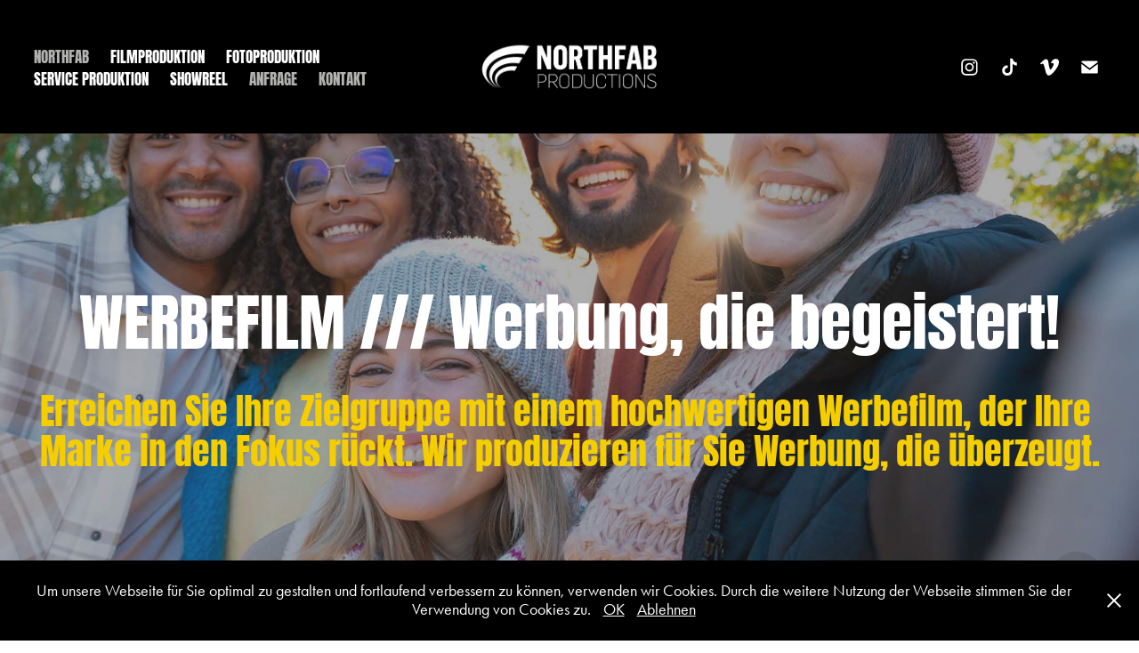

--- FILE ---
content_type: text/html; charset=utf-8
request_url: https://northfab.de/werbefilm
body_size: 10522
content:
<!DOCTYPE HTML>
<html lang="en-US">
<head>
  <meta charset="UTF-8" />
  <meta name="viewport" content="width=device-width, initial-scale=1" />
      <meta name="keywords"  content="werbefilm,werbevideo,commercial,markenfilm,branding,filmproduktion,videoproduktion" />
      <meta name="description"  content="Verwandeln Sie Ihre Botschaft in bewegte Bilder und ziehen Sie Ihre Kunden in den Bann. Unsere Imagefilme sind einzigartig und individuell auf Ihre Marke abgestimmt." />
      <meta name="twitter:card"  content="summary_large_image" />
      <meta name="twitter:site"  content="@AdobePortfolio" />
      <meta  property="og:title" content="NORTHFAB Productions | Werbefilm- &amp; Fotoproduktion in Berlin - \ WERBEFILM" />
      <meta  property="og:description" content="Verwandeln Sie Ihre Botschaft in bewegte Bilder und ziehen Sie Ihre Kunden in den Bann. Unsere Imagefilme sind einzigartig und individuell auf Ihre Marke abgestimmt." />
      <meta  property="og:image" content="https://cdn.myportfolio.com/6c9c5159-ed5c-4f1c-a28b-70835c7a31e6/58f842cc-4b61-46c0-892c-4f0a64f291cd_rwc_0x0x1916x1080x1916.jpg?h=f3b78a8b14ea4e8cdc25b46d0b78bb78" />
        <link rel="icon" href="https://cdn.myportfolio.com/6c9c5159-ed5c-4f1c-a28b-70835c7a31e6/d89bc0fb-ae67-42eb-bcc4-46cc84d84a25_carw_1x1x32.jpg?h=a0c99546831698fd33c124abec2cb84e" />
        <link rel="apple-touch-icon" href="https://cdn.myportfolio.com/6c9c5159-ed5c-4f1c-a28b-70835c7a31e6/b9b5e815-cfe2-4665-b6f7-d8c0e5c39ef0_carw_1x1x180.jpg?h=0fd77ab280de091fe1e698e98ce98ca3" />
      <link rel="stylesheet" href="/dist/css/main.css" type="text/css" />
      <link rel="stylesheet" href="https://cdn.myportfolio.com/6c9c5159-ed5c-4f1c-a28b-70835c7a31e6/a10fd7e2cf04648d25b08bff5fa6cc0a1766486931.css?h=9752c454a530e254d417235b16966312" type="text/css" />
    <link rel="canonical" href="https://northfab.de/werbefilm" />
      <title>NORTHFAB Productions | Werbefilm- &amp; Fotoproduktion in Berlin - \ WERBEFILM</title>
    <script type="text/javascript" src="//use.typekit.net/ik/[base64].js?cb=35f77bfb8b50944859ea3d3804e7194e7a3173fb" async onload="
    try {
      window.Typekit.load();
    } catch (e) {
      console.warn('Typekit not loaded.');
    }
    "></script>
</head>
  <body class="transition-enabled">  <div class='page-background-video page-background-video-with-panel'>
  </div>
  <div class="js-responsive-nav">
    <div class="responsive-nav has-social">
      <div class="close-responsive-click-area js-close-responsive-nav">
        <div class="close-responsive-button"></div>
      </div>
          <nav class="nav-container" data-hover-hint="nav" data-hover-hint-placement="bottom-start">
      <div class="page-title">
        <a href="/filmproduktion-berlin" >NORTHFAB</a>
      </div>
                <div class="gallery-title"><a href="/filmproduktion" >FILMPRODUKTION</a></div>
                <div class="gallery-title"><a href="/fotoproduktion-berlin" >FOTOPRODUKTION</a></div>
                <div class="gallery-title"><a href="/serviceproduktion" >SERVICE PRODUKTION</a></div>
                <div class="gallery-title"><a href="/showreel" >SHOWREEL</a></div>
      <div class="page-title">
        <a href="/anfrage" >ANFRAGE</a>
      </div>
      <div class="page-title">
        <a href="/kontakt" >KONTAKT</a>
      </div>
          </nav>
        <div class="social pf-nav-social" data-context="theme.nav" data-hover-hint="navSocialIcons" data-hover-hint-placement="bottom-start">
          <ul>
                  <li>
                    <a href="http://www.instagram.com/northfab" target="_blank">
                      <svg version="1.1" id="Layer_1" xmlns="http://www.w3.org/2000/svg" xmlns:xlink="http://www.w3.org/1999/xlink" viewBox="0 0 30 24" style="enable-background:new 0 0 30 24;" xml:space="preserve" class="icon">
                      <g>
                        <path d="M15,5.4c2.1,0,2.4,0,3.2,0c0.8,0,1.2,0.2,1.5,0.3c0.4,0.1,0.6,0.3,0.9,0.6c0.3,0.3,0.5,0.5,0.6,0.9
                          c0.1,0.3,0.2,0.7,0.3,1.5c0,0.8,0,1.1,0,3.2s0,2.4,0,3.2c0,0.8-0.2,1.2-0.3,1.5c-0.1,0.4-0.3,0.6-0.6,0.9c-0.3,0.3-0.5,0.5-0.9,0.6
                          c-0.3,0.1-0.7,0.2-1.5,0.3c-0.8,0-1.1,0-3.2,0s-2.4,0-3.2,0c-0.8,0-1.2-0.2-1.5-0.3c-0.4-0.1-0.6-0.3-0.9-0.6
                          c-0.3-0.3-0.5-0.5-0.6-0.9c-0.1-0.3-0.2-0.7-0.3-1.5c0-0.8,0-1.1,0-3.2s0-2.4,0-3.2c0-0.8,0.2-1.2,0.3-1.5c0.1-0.4,0.3-0.6,0.6-0.9
                          c0.3-0.3,0.5-0.5,0.9-0.6c0.3-0.1,0.7-0.2,1.5-0.3C12.6,5.4,12.9,5.4,15,5.4 M15,4c-2.2,0-2.4,0-3.3,0c-0.9,0-1.4,0.2-1.9,0.4
                          c-0.5,0.2-1,0.5-1.4,0.9C7.9,5.8,7.6,6.2,7.4,6.8C7.2,7.3,7.1,7.9,7,8.7C7,9.6,7,9.8,7,12s0,2.4,0,3.3c0,0.9,0.2,1.4,0.4,1.9
                          c0.2,0.5,0.5,1,0.9,1.4c0.4,0.4,0.9,0.7,1.4,0.9c0.5,0.2,1.1,0.3,1.9,0.4c0.9,0,1.1,0,3.3,0s2.4,0,3.3,0c0.9,0,1.4-0.2,1.9-0.4
                          c0.5-0.2,1-0.5,1.4-0.9c0.4-0.4,0.7-0.9,0.9-1.4c0.2-0.5,0.3-1.1,0.4-1.9c0-0.9,0-1.1,0-3.3s0-2.4,0-3.3c0-0.9-0.2-1.4-0.4-1.9
                          c-0.2-0.5-0.5-1-0.9-1.4c-0.4-0.4-0.9-0.7-1.4-0.9c-0.5-0.2-1.1-0.3-1.9-0.4C17.4,4,17.2,4,15,4L15,4L15,4z"/>
                        <path d="M15,7.9c-2.3,0-4.1,1.8-4.1,4.1s1.8,4.1,4.1,4.1s4.1-1.8,4.1-4.1S17.3,7.9,15,7.9L15,7.9z M15,14.7c-1.5,0-2.7-1.2-2.7-2.7
                          c0-1.5,1.2-2.7,2.7-2.7s2.7,1.2,2.7,2.7C17.7,13.5,16.5,14.7,15,14.7L15,14.7z"/>
                        <path d="M20.2,7.7c0,0.5-0.4,1-1,1s-1-0.4-1-1s0.4-1,1-1S20.2,7.2,20.2,7.7L20.2,7.7z"/>
                      </g>
                      </svg>
                    </a>
                  </li>
                  <li>
                    <a href="https://www.tiktok.com/@northfab" target="_blank">
                      <svg version="1.1" xmlns="http://www.w3.org/2000/svg" xmlns:xlink="http://www.w3.org/1999/xlink" x="0px" y="0px"
                      	 viewBox="0 0 30 24" style="enable-background:new 0 0 30 24;" xml:space="preserve" class="icon">
                      <path d="M22,10.4c-0.1,0-0.3,0-0.4,0c-1.5,0-2.9-0.7-3.7-2v6.8c0,2.8-2.2,5-5,5s-5-2.2-5-5s2.2-5,5-5l0,0c0.1,0,0.2,0,0.3,0v2.5
                      	c-0.1,0-0.2,0-0.3,0c-1.4,0-2.5,1.1-2.5,2.5c0,1.4,1.1,2.5,2.5,2.5c1.4,0,2.7-1.1,2.7-2.5l0-11.5H18c0.2,2.1,1.9,3.8,4,3.9L22,10.4"
                      	/>
                      </svg>
                    </a>
                  </li>
                  <li>
                    <a href="https://vimeo.com/northfab" target="_blank">
                      <svg xmlns="http://www.w3.org/2000/svg" xmlns:xlink="http://www.w3.org/1999/xlink" version="1.1" id="Layer_1" viewBox="0 0 30 24" xml:space="preserve" class="icon"><path d="M23.99 7.7c-0.08 1.8-1.3 4.27-3.67 7.4c-2.45 3.27-4.52 4.9-6.21 4.9c-1.05 0-1.94-0.99-2.66-2.99 c-0.48-1.82-0.97-3.65-1.45-5.48C9.46 9.6 8.9 8.6 8.3 8.55c-0.13 0-0.61 0.29-1.41 0.87L6 8.3C6.89 7.5 7.8 6.7 8.6 5.9 c1.18-1.05 2.07-1.61 2.67-1.66c1.4-0.14 2.3 0.8 2.6 2.95c0.35 2.3 0.6 3.7 0.7 4.24c0.4 1.9 0.8 2.8 1.3 2.8 c0.38 0 0.94-0.61 1.7-1.84c0.75-1.22 1.16-2.16 1.21-2.79c0.11-1.06-0.3-1.59-1.21-1.59c-0.43 0-0.88 0.1-1.33 0.3 c0.88-2.98 2.58-4.43 5.07-4.34C23.23 4.1 24.1 5.3 24 7.7z"/></svg>
                    </a>
                  </li>
                  <li>
                    <a href="mailto:hello@northfab.com">
                      <svg version="1.1" id="Layer_1" xmlns="http://www.w3.org/2000/svg" xmlns:xlink="http://www.w3.org/1999/xlink" x="0px" y="0px" viewBox="0 0 30 24" style="enable-background:new 0 0 30 24;" xml:space="preserve" class="icon">
                        <g>
                          <path d="M15,13L7.1,7.1c0-0.5,0.4-1,1-1h13.8c0.5,0,1,0.4,1,1L15,13z M15,14.8l7.9-5.9v8.1c0,0.5-0.4,1-1,1H8.1c-0.5,0-1-0.4-1-1 V8.8L15,14.8z"/>
                        </g>
                      </svg>
                    </a>
                  </li>
          </ul>
        </div>
    </div>
  </div>
    <header class="site-header js-site-header  js-fixed-nav" data-context="theme.nav" data-hover-hint="nav" data-hover-hint-placement="top-start">
        <nav class="nav-container" data-hover-hint="nav" data-hover-hint-placement="bottom-start">
      <div class="page-title">
        <a href="/filmproduktion-berlin" >NORTHFAB</a>
      </div>
                <div class="gallery-title"><a href="/filmproduktion" >FILMPRODUKTION</a></div>
                <div class="gallery-title"><a href="/fotoproduktion-berlin" >FOTOPRODUKTION</a></div>
                <div class="gallery-title"><a href="/serviceproduktion" >SERVICE PRODUKTION</a></div>
                <div class="gallery-title"><a href="/showreel" >SHOWREEL</a></div>
      <div class="page-title">
        <a href="/anfrage" >ANFRAGE</a>
      </div>
      <div class="page-title">
        <a href="/kontakt" >KONTAKT</a>
      </div>
        </nav>
        <div class="logo-wrap" data-context="theme.logo.header" data-hover-hint="logo" data-hover-hint-placement="bottom-start">
          <div class="logo e2e-site-logo-text logo-image  ">
    <a href="/filmproduktion-berlin" class="image-normal image-link">
      <img src="https://cdn.myportfolio.com/6c9c5159-ed5c-4f1c-a28b-70835c7a31e6/bcd004d8-a9ea-4586-a03f-834b259bff23_rwc_7x0x469x120x4096.jpg?h=ae844fba347dac8000735ec99578e628" alt="NORTHFAB Productions">
    </a>
          </div>
        </div>
        <div class="social pf-nav-social" data-context="theme.nav" data-hover-hint="navSocialIcons" data-hover-hint-placement="bottom-start">
          <ul>
                  <li>
                    <a href="http://www.instagram.com/northfab" target="_blank">
                      <svg version="1.1" id="Layer_1" xmlns="http://www.w3.org/2000/svg" xmlns:xlink="http://www.w3.org/1999/xlink" viewBox="0 0 30 24" style="enable-background:new 0 0 30 24;" xml:space="preserve" class="icon">
                      <g>
                        <path d="M15,5.4c2.1,0,2.4,0,3.2,0c0.8,0,1.2,0.2,1.5,0.3c0.4,0.1,0.6,0.3,0.9,0.6c0.3,0.3,0.5,0.5,0.6,0.9
                          c0.1,0.3,0.2,0.7,0.3,1.5c0,0.8,0,1.1,0,3.2s0,2.4,0,3.2c0,0.8-0.2,1.2-0.3,1.5c-0.1,0.4-0.3,0.6-0.6,0.9c-0.3,0.3-0.5,0.5-0.9,0.6
                          c-0.3,0.1-0.7,0.2-1.5,0.3c-0.8,0-1.1,0-3.2,0s-2.4,0-3.2,0c-0.8,0-1.2-0.2-1.5-0.3c-0.4-0.1-0.6-0.3-0.9-0.6
                          c-0.3-0.3-0.5-0.5-0.6-0.9c-0.1-0.3-0.2-0.7-0.3-1.5c0-0.8,0-1.1,0-3.2s0-2.4,0-3.2c0-0.8,0.2-1.2,0.3-1.5c0.1-0.4,0.3-0.6,0.6-0.9
                          c0.3-0.3,0.5-0.5,0.9-0.6c0.3-0.1,0.7-0.2,1.5-0.3C12.6,5.4,12.9,5.4,15,5.4 M15,4c-2.2,0-2.4,0-3.3,0c-0.9,0-1.4,0.2-1.9,0.4
                          c-0.5,0.2-1,0.5-1.4,0.9C7.9,5.8,7.6,6.2,7.4,6.8C7.2,7.3,7.1,7.9,7,8.7C7,9.6,7,9.8,7,12s0,2.4,0,3.3c0,0.9,0.2,1.4,0.4,1.9
                          c0.2,0.5,0.5,1,0.9,1.4c0.4,0.4,0.9,0.7,1.4,0.9c0.5,0.2,1.1,0.3,1.9,0.4c0.9,0,1.1,0,3.3,0s2.4,0,3.3,0c0.9,0,1.4-0.2,1.9-0.4
                          c0.5-0.2,1-0.5,1.4-0.9c0.4-0.4,0.7-0.9,0.9-1.4c0.2-0.5,0.3-1.1,0.4-1.9c0-0.9,0-1.1,0-3.3s0-2.4,0-3.3c0-0.9-0.2-1.4-0.4-1.9
                          c-0.2-0.5-0.5-1-0.9-1.4c-0.4-0.4-0.9-0.7-1.4-0.9c-0.5-0.2-1.1-0.3-1.9-0.4C17.4,4,17.2,4,15,4L15,4L15,4z"/>
                        <path d="M15,7.9c-2.3,0-4.1,1.8-4.1,4.1s1.8,4.1,4.1,4.1s4.1-1.8,4.1-4.1S17.3,7.9,15,7.9L15,7.9z M15,14.7c-1.5,0-2.7-1.2-2.7-2.7
                          c0-1.5,1.2-2.7,2.7-2.7s2.7,1.2,2.7,2.7C17.7,13.5,16.5,14.7,15,14.7L15,14.7z"/>
                        <path d="M20.2,7.7c0,0.5-0.4,1-1,1s-1-0.4-1-1s0.4-1,1-1S20.2,7.2,20.2,7.7L20.2,7.7z"/>
                      </g>
                      </svg>
                    </a>
                  </li>
                  <li>
                    <a href="https://www.tiktok.com/@northfab" target="_blank">
                      <svg version="1.1" xmlns="http://www.w3.org/2000/svg" xmlns:xlink="http://www.w3.org/1999/xlink" x="0px" y="0px"
                      	 viewBox="0 0 30 24" style="enable-background:new 0 0 30 24;" xml:space="preserve" class="icon">
                      <path d="M22,10.4c-0.1,0-0.3,0-0.4,0c-1.5,0-2.9-0.7-3.7-2v6.8c0,2.8-2.2,5-5,5s-5-2.2-5-5s2.2-5,5-5l0,0c0.1,0,0.2,0,0.3,0v2.5
                      	c-0.1,0-0.2,0-0.3,0c-1.4,0-2.5,1.1-2.5,2.5c0,1.4,1.1,2.5,2.5,2.5c1.4,0,2.7-1.1,2.7-2.5l0-11.5H18c0.2,2.1,1.9,3.8,4,3.9L22,10.4"
                      	/>
                      </svg>
                    </a>
                  </li>
                  <li>
                    <a href="https://vimeo.com/northfab" target="_blank">
                      <svg xmlns="http://www.w3.org/2000/svg" xmlns:xlink="http://www.w3.org/1999/xlink" version="1.1" id="Layer_1" viewBox="0 0 30 24" xml:space="preserve" class="icon"><path d="M23.99 7.7c-0.08 1.8-1.3 4.27-3.67 7.4c-2.45 3.27-4.52 4.9-6.21 4.9c-1.05 0-1.94-0.99-2.66-2.99 c-0.48-1.82-0.97-3.65-1.45-5.48C9.46 9.6 8.9 8.6 8.3 8.55c-0.13 0-0.61 0.29-1.41 0.87L6 8.3C6.89 7.5 7.8 6.7 8.6 5.9 c1.18-1.05 2.07-1.61 2.67-1.66c1.4-0.14 2.3 0.8 2.6 2.95c0.35 2.3 0.6 3.7 0.7 4.24c0.4 1.9 0.8 2.8 1.3 2.8 c0.38 0 0.94-0.61 1.7-1.84c0.75-1.22 1.16-2.16 1.21-2.79c0.11-1.06-0.3-1.59-1.21-1.59c-0.43 0-0.88 0.1-1.33 0.3 c0.88-2.98 2.58-4.43 5.07-4.34C23.23 4.1 24.1 5.3 24 7.7z"/></svg>
                    </a>
                  </li>
                  <li>
                    <a href="mailto:hello@northfab.com">
                      <svg version="1.1" id="Layer_1" xmlns="http://www.w3.org/2000/svg" xmlns:xlink="http://www.w3.org/1999/xlink" x="0px" y="0px" viewBox="0 0 30 24" style="enable-background:new 0 0 30 24;" xml:space="preserve" class="icon">
                        <g>
                          <path d="M15,13L7.1,7.1c0-0.5,0.4-1,1-1h13.8c0.5,0,1,0.4,1,1L15,13z M15,14.8l7.9-5.9v8.1c0,0.5-0.4,1-1,1H8.1c-0.5,0-1-0.4-1-1 V8.8L15,14.8z"/>
                        </g>
                      </svg>
                    </a>
                  </li>
          </ul>
        </div>
        <div class="hamburger-click-area js-hamburger">
          <div class="hamburger">
            <i></i>
            <i></i>
            <i></i>
          </div>
        </div>
    </header>
    <div class="header-placeholder"></div>
        <div class="masthead js-masthead-fixed" data-context="page.masthead" data-hover-hint="mastheadOptions" data-hover-hint-placement="top-start">
          <div class="masthead-contents">
            <div class="masthead-text js-masthead-text">
              <div data-context="page.masthead" data-hover-hint="mastheadTitle"><h1 decorator="inlineTextEditable" contenteditable="false" class="js-inline-text-editable preserve-whitespace main-text rich-text module-text" data-text-keypath="customizations.masthead.title.text" value="WERBEFILM /// Werbung, die begeistert!">WERBEFILM /// Werbung, die begeistert!</h1></div>
              <div data-context="page.masthead" data-hover-hint="mastheadText"><p decorator="inlineTextEditable" contenteditable="false" class="js-inline-text-editable preserve-whitespace main-text rich-text module-text" data-text-keypath="page.masthead.text.text" value="Erreichen Sie Ihre Zielgruppe mit einem hochwertigen Werbefilm, der Ihre Marke in den Fokus rückt. Wir produzieren für Sie Werbung, die überzeugt.">Erreichen Sie Ihre Zielgruppe mit einem hochwertigen Werbefilm, der Ihre Marke in den Fokus rückt. Wir produzieren für Sie Werbung, die überzeugt.</p></div>
              <div class="masthead-buttons">
                
              </div>
                <div class="masthead-arrow-container js-masthead-arrow" data-context="page.masthead" data-hover-hint="scrollDownArrow">
                  <div class="masthead-arrow"></div>
                </div>
            </div>
          </div>
        </div>
        <div class="masthead-placeholder"></div>
  <div class="site-wrap cfix js-site-wrap">
    <div class="site-container">
      <div class="site-content e2e-site-content">
        <main>
  <div class="page-container" data-context="page.page.container" data-hover-hint="pageContainer">
    <section class="page standard-modules">
        <header class="page-header content" data-context="pages" data-identity="id:p6596ad2440e162528af58e69313f31a5f4552b649a1f9aae515f8" data-hover-hint="pageHeader" data-hover-hint-id="p6596ad2440e162528af58e69313f31a5f4552b649a1f9aae515f8">
            <h1 class="title preserve-whitespace e2e-site-logo-text">\ WERBEFILM</h1>
            <p class="description">Verwandeln Sie Ihre Botschaft in bewegte Bilder und ziehen Sie Ihre Kunden in den Bann. Unsere Imagefilme sind einzigartig und individuell auf Ihre Marke abgestimmt.</p>
        </header>
      <div class="page-content js-page-content" data-context="pages" data-identity="id:p6596ad2440e162528af58e69313f31a5f4552b649a1f9aae515f8">
        <div id="project-canvas" class="js-project-modules modules content">
          <div id="project-modules">
              
              
              
              
              
              
              
              
              
              <div class="project-module module tree project-module-tree js-js-project-module e2e-site-project-module-tree" >
  <div class="tree-wrapper valign-top">
      <div class="tree-child-wrapper" style="flex: 1">
        
        
        
        
        
        <div class="project-module module text project-module-text align- js-project-module e2e-site-project-module-text" style="padding-top: px;
padding-bottom: px;
  width: 90%;
">
  <div class="rich-text js-text-editable module-text"><div><div style="text-align:left;"><div style="text-align:left;">Ihr Produkt oder Ihre Dienstleistung verdient eine Werbung, die begeistert und im Gedächtnis bleibt. Wir produzieren für Sie Werbefilme.</div><div style="text-align:left;">Werbefilme sind ein wichtiges Instrument im Marketing-Mix Ihres Unternehmens. Sie dienen dazu, die Zielgruppe auf eine emotionale Art und Weise anzusprechen und somit das Interesse an einem Produkt oder einer Dienstleistung zu wecken. Im Gegensatz zu anderen Filmgenres steht bei Werbefilmen nicht nur die Story im Vordergrund, sondern genauso das beworbene Produkt oder die beworbene Dienstleistung selbst.</div><div style="text-align:left;">Ein guter Werbefilm sollte kurz und prägnant sein, um die Aufmerksamkeit Ihrer Zielgruppe zu halten. Dabei ist es wichtig, die Kernbotschaft des Unternehmens oder des beworbenen Produkts auf den Punkt zu bringen und einen bleibenden Eindruck zu hinterlassen. Der Einsatz von visuellen Effekten und einer ansprechenden Musikuntermalung kann dazu beitragen, den Werbefilm noch eindrucksvoller zu gestalten.</div></div></div></div>
</div>

        
        
        
      </div>
      <div class="tree-child-wrapper" style="flex: 1">
        
        
        
        
        
        <div class="project-module module text project-module-text align- js-project-module e2e-site-project-module-text" style="padding-top: px;
padding-bottom: px;
  width: 90%;
">
  <div class="rich-text js-text-editable module-text"><div style="text-align:left;"><div style="text-align:left;">Bei der Produktion Ihres Werbefilms ist es wichtig, sich intensiv mit der Zielgruppe auseinanderzusetzen und diese genau zu kennen. Nur so kann sichergestellt werden, dass die Botschaft des Werbefilms auch wirklich bei der Zielgruppe ankommt. Auch die Wahl der Darsteller und der Drehorte ist von großer Bedeutung, um die gewünschte Atmosphäre zu schaffen.</div><div style="text-align:left;">Ein weiterer wichtiger Faktor bei der Produktion von Werbefilmen ist die Einhaltung von rechtlichen Vorgaben. Es müssen beispielsweise alle Genehmigungen für die Drehorte und die Darsteller eingeholt werden. Auch der Einsatz von Marken und Musik muss rechtlich abgesichert sein.</div><div style="text-align:left;">Ein professionell produzierter Werbefilm kann dazu beitragen, das Image Ihres Unternehmens zu verbessern und die Bekanntheit von Produkten oder Dienstleistungen zu steigern. Daher sollte die Produktion eines Werbefilms sorgfältig geplant und umgesetzt werden, um ein bestmögliches Ergebnis zu erzielen</div></div></div>
</div>

        
        
        
      </div>
  </div>
</div>

          </div>
        </div>
      </div>
    </section>
          <section class="other-projects" data-context="page.page.other_pages" data-hover-hint="otherPages">
            <div class="title-wrapper">
              <div class="title-container">
                  <h3 class="other-projects-title preserve-whitespace">Das könnte Sie auch interessieren:</h3>
              </div>
            </div>
            <div class="project-covers">
                  <a class="project-cover js-project-cover-touch hold-space" href="/social-media-content" data-context="pages" data-identity="id:p6596afac7d67e52cb537a5a2de767dedb4a844dbe3d0f7909a75b">
                    <div class="cover-content-container">
                      <div class="cover-image-wrap">
                        <div class="cover-image">
                            <div class="cover cover-normal">

            <img
              class="cover__img js-lazy"
              src="https://cdn.myportfolio.com/6c9c5159-ed5c-4f1c-a28b-70835c7a31e6/88eace9c-13f1-4292-9c81-1f7e08979cd8_rwc_0x0x1916x1080x32.jpg?h=70738f1bb161170a2b4cb72c48a6180f"
              data-src="https://cdn.myportfolio.com/6c9c5159-ed5c-4f1c-a28b-70835c7a31e6/88eace9c-13f1-4292-9c81-1f7e08979cd8_rwc_0x0x1916x1080x1916.jpg?h=0b738a8e8c3dc80e6050878f3e445bae"
              data-srcset="https://cdn.myportfolio.com/6c9c5159-ed5c-4f1c-a28b-70835c7a31e6/88eace9c-13f1-4292-9c81-1f7e08979cd8_rwc_0x0x1916x1080x640.jpg?h=e364eba9a4cc926bf695584b2e195a5a 640w, https://cdn.myportfolio.com/6c9c5159-ed5c-4f1c-a28b-70835c7a31e6/88eace9c-13f1-4292-9c81-1f7e08979cd8_rwc_0x0x1916x1080x1280.jpg?h=4a425ea3de666bb20e4f897fb5bf8b5c 1280w, https://cdn.myportfolio.com/6c9c5159-ed5c-4f1c-a28b-70835c7a31e6/88eace9c-13f1-4292-9c81-1f7e08979cd8_rwc_0x0x1916x1080x1366.jpg?h=aa47444716a9894bc35ed99b4ff0fe99 1366w, https://cdn.myportfolio.com/6c9c5159-ed5c-4f1c-a28b-70835c7a31e6/88eace9c-13f1-4292-9c81-1f7e08979cd8_rwc_0x0x1916x1080x1920.jpg?h=b848cc6148ff6c08c990718260942237 1920w, https://cdn.myportfolio.com/6c9c5159-ed5c-4f1c-a28b-70835c7a31e6/88eace9c-13f1-4292-9c81-1f7e08979cd8_rwc_0x0x1916x1080x1916.jpg?h=0b738a8e8c3dc80e6050878f3e445bae 2560w, https://cdn.myportfolio.com/6c9c5159-ed5c-4f1c-a28b-70835c7a31e6/88eace9c-13f1-4292-9c81-1f7e08979cd8_rwc_0x0x1916x1080x1916.jpg?h=0b738a8e8c3dc80e6050878f3e445bae 5120w"
              data-sizes="(max-width: 540px) 100vw, (max-width: 768px) 50vw, calc(1600px / 4)"
            >
                                      </div>
                        </div>
                      </div>
                      <div class="details-wrap">
                        <div class="details">
                          <div class="details-inner">
                              <div class="title preserve-whitespace">\ SOCIAL MEDIA CONTENT</div>
                          </div>
                        </div>
                      </div>
                    </div>
                  </a>
                  <a class="project-cover js-project-cover-touch hold-space" href="/imagefilm" data-context="pages" data-identity="id:p6593f3243ec302b3371cc8880e21602f47c54fd62b8f9896defb3">
                    <div class="cover-content-container">
                      <div class="cover-image-wrap">
                        <div class="cover-image">
                            <div class="cover cover-normal">

            <img
              class="cover__img js-lazy"
              src="https://cdn.myportfolio.com/6c9c5159-ed5c-4f1c-a28b-70835c7a31e6/82b3a019-5a9a-4bd9-b35b-5cbecd313f59_rwc_0x0x1916x1080x32.jpg?h=206cb58ab4df19faecf85b9b4b6275ea"
              data-src="https://cdn.myportfolio.com/6c9c5159-ed5c-4f1c-a28b-70835c7a31e6/82b3a019-5a9a-4bd9-b35b-5cbecd313f59_rwc_0x0x1916x1080x1916.jpg?h=93e2df3a386a01f4442829ff716baa5f"
              data-srcset="https://cdn.myportfolio.com/6c9c5159-ed5c-4f1c-a28b-70835c7a31e6/82b3a019-5a9a-4bd9-b35b-5cbecd313f59_rwc_0x0x1916x1080x640.jpg?h=96ca6c30cf4c57a3057c64e657de234a 640w, https://cdn.myportfolio.com/6c9c5159-ed5c-4f1c-a28b-70835c7a31e6/82b3a019-5a9a-4bd9-b35b-5cbecd313f59_rwc_0x0x1916x1080x1280.jpg?h=145e85771b12b069d5145edb6aa6f6fd 1280w, https://cdn.myportfolio.com/6c9c5159-ed5c-4f1c-a28b-70835c7a31e6/82b3a019-5a9a-4bd9-b35b-5cbecd313f59_rwc_0x0x1916x1080x1366.jpg?h=53d04ed6a4fe41edd5470fd215a84bdb 1366w, https://cdn.myportfolio.com/6c9c5159-ed5c-4f1c-a28b-70835c7a31e6/82b3a019-5a9a-4bd9-b35b-5cbecd313f59_rwc_0x0x1916x1080x1920.jpg?h=d8b08326c652b1f770ed3e5af081e327 1920w, https://cdn.myportfolio.com/6c9c5159-ed5c-4f1c-a28b-70835c7a31e6/82b3a019-5a9a-4bd9-b35b-5cbecd313f59_rwc_0x0x1916x1080x1916.jpg?h=93e2df3a386a01f4442829ff716baa5f 2560w, https://cdn.myportfolio.com/6c9c5159-ed5c-4f1c-a28b-70835c7a31e6/82b3a019-5a9a-4bd9-b35b-5cbecd313f59_rwc_0x0x1916x1080x1916.jpg?h=93e2df3a386a01f4442829ff716baa5f 5120w"
              data-sizes="(max-width: 540px) 100vw, (max-width: 768px) 50vw, calc(1600px / 4)"
            >
                                      </div>
                        </div>
                      </div>
                      <div class="details-wrap">
                        <div class="details">
                          <div class="details-inner">
                              <div class="title preserve-whitespace">\ IMAGEFILM</div>
                          </div>
                        </div>
                      </div>
                    </div>
                  </a>
                  <a class="project-cover js-project-cover-touch hold-space" href="/recruiting-video" data-context="pages" data-identity="id:p6596af8e0d4a5f193a8bd0fbd9bf226bdcf6e340c349fe9b1f2b7">
                    <div class="cover-content-container">
                      <div class="cover-image-wrap">
                        <div class="cover-image">
                            <div class="cover cover-normal">

            <img
              class="cover__img js-lazy"
              src="https://cdn.myportfolio.com/6c9c5159-ed5c-4f1c-a28b-70835c7a31e6/4ac8f54c-216b-426c-a6d1-164578c85c9b_rwc_0x0x1916x1080x32.jpg?h=4f17c666220cfcfa8d3201c4c4c5fdad"
              data-src="https://cdn.myportfolio.com/6c9c5159-ed5c-4f1c-a28b-70835c7a31e6/4ac8f54c-216b-426c-a6d1-164578c85c9b_rwc_0x0x1916x1080x1916.jpg?h=9cff294762965cf895602f436f5abb67"
              data-srcset="https://cdn.myportfolio.com/6c9c5159-ed5c-4f1c-a28b-70835c7a31e6/4ac8f54c-216b-426c-a6d1-164578c85c9b_rwc_0x0x1916x1080x640.jpg?h=420e69aa9fb16e8807e6b15f6288d349 640w, https://cdn.myportfolio.com/6c9c5159-ed5c-4f1c-a28b-70835c7a31e6/4ac8f54c-216b-426c-a6d1-164578c85c9b_rwc_0x0x1916x1080x1280.jpg?h=efbf573d32074644fb185db8882a8dd6 1280w, https://cdn.myportfolio.com/6c9c5159-ed5c-4f1c-a28b-70835c7a31e6/4ac8f54c-216b-426c-a6d1-164578c85c9b_rwc_0x0x1916x1080x1366.jpg?h=cc0ef55f73b60e8acb2fdb5856511c61 1366w, https://cdn.myportfolio.com/6c9c5159-ed5c-4f1c-a28b-70835c7a31e6/4ac8f54c-216b-426c-a6d1-164578c85c9b_rwc_0x0x1916x1080x1920.jpg?h=cc99765eadc30a9e930a53b4938ee31f 1920w, https://cdn.myportfolio.com/6c9c5159-ed5c-4f1c-a28b-70835c7a31e6/4ac8f54c-216b-426c-a6d1-164578c85c9b_rwc_0x0x1916x1080x1916.jpg?h=9cff294762965cf895602f436f5abb67 2560w, https://cdn.myportfolio.com/6c9c5159-ed5c-4f1c-a28b-70835c7a31e6/4ac8f54c-216b-426c-a6d1-164578c85c9b_rwc_0x0x1916x1080x1916.jpg?h=9cff294762965cf895602f436f5abb67 5120w"
              data-sizes="(max-width: 540px) 100vw, (max-width: 768px) 50vw, calc(1600px / 4)"
            >
                                      </div>
                        </div>
                      </div>
                      <div class="details-wrap">
                        <div class="details">
                          <div class="details-inner">
                              <div class="title preserve-whitespace">\ RECRUITING VIDEO</div>
                          </div>
                        </div>
                      </div>
                    </div>
                  </a>
                  <a class="project-cover js-project-cover-touch hold-space" href="/dokumentation" data-context="pages" data-identity="id:p6596afdb18360169a481d9029ce4f342e4d3e77d43f70e7593257">
                    <div class="cover-content-container">
                      <div class="cover-image-wrap">
                        <div class="cover-image">
                            <div class="cover cover-normal">

            <img
              class="cover__img js-lazy"
              src="https://cdn.myportfolio.com/6c9c5159-ed5c-4f1c-a28b-70835c7a31e6/1594f5f7-3f0a-4839-9da2-bf0b0890f3aa_rwc_0x0x1916x1080x32.jpg?h=f1f92410e9d5781e38f5b74c493e4c7e"
              data-src="https://cdn.myportfolio.com/6c9c5159-ed5c-4f1c-a28b-70835c7a31e6/1594f5f7-3f0a-4839-9da2-bf0b0890f3aa_rwc_0x0x1916x1080x1916.jpg?h=2db1683b64e93918e6217feacb832e16"
              data-srcset="https://cdn.myportfolio.com/6c9c5159-ed5c-4f1c-a28b-70835c7a31e6/1594f5f7-3f0a-4839-9da2-bf0b0890f3aa_rwc_0x0x1916x1080x640.jpg?h=3228e9122a6d8b81d841dade7179a963 640w, https://cdn.myportfolio.com/6c9c5159-ed5c-4f1c-a28b-70835c7a31e6/1594f5f7-3f0a-4839-9da2-bf0b0890f3aa_rwc_0x0x1916x1080x1280.jpg?h=ecf0fa867c4f4dd1494fd2f2a1437599 1280w, https://cdn.myportfolio.com/6c9c5159-ed5c-4f1c-a28b-70835c7a31e6/1594f5f7-3f0a-4839-9da2-bf0b0890f3aa_rwc_0x0x1916x1080x1366.jpg?h=fe810dc206f9e24408a50773105c9dc2 1366w, https://cdn.myportfolio.com/6c9c5159-ed5c-4f1c-a28b-70835c7a31e6/1594f5f7-3f0a-4839-9da2-bf0b0890f3aa_rwc_0x0x1916x1080x1920.jpg?h=f5256c456f722a767504538e357b214a 1920w, https://cdn.myportfolio.com/6c9c5159-ed5c-4f1c-a28b-70835c7a31e6/1594f5f7-3f0a-4839-9da2-bf0b0890f3aa_rwc_0x0x1916x1080x1916.jpg?h=2db1683b64e93918e6217feacb832e16 2560w, https://cdn.myportfolio.com/6c9c5159-ed5c-4f1c-a28b-70835c7a31e6/1594f5f7-3f0a-4839-9da2-bf0b0890f3aa_rwc_0x0x1916x1080x1916.jpg?h=2db1683b64e93918e6217feacb832e16 5120w"
              data-sizes="(max-width: 540px) 100vw, (max-width: 768px) 50vw, calc(1600px / 4)"
            >
                                      </div>
                        </div>
                      </div>
                      <div class="details-wrap">
                        <div class="details">
                          <div class="details-inner">
                              <div class="title preserve-whitespace">\ DOKUMENTATION</div>
                          </div>
                        </div>
                      </div>
                    </div>
                  </a>
                  <a class="project-cover js-project-cover-touch hold-space" href="/unternehmensfilm" data-context="pages" data-identity="id:p6596af319aebdb30f50016e2e40d18f430c6aee1daf03e981df32">
                    <div class="cover-content-container">
                      <div class="cover-image-wrap">
                        <div class="cover-image">
                            <div class="cover cover-normal">

            <img
              class="cover__img js-lazy"
              src="https://cdn.myportfolio.com/6c9c5159-ed5c-4f1c-a28b-70835c7a31e6/0562b062-e50a-4b8e-a878-eaf096041e1b_rwc_0x0x1916x1080x32.jpg?h=df3aeb7fd617350b60a91870e04a3520"
              data-src="https://cdn.myportfolio.com/6c9c5159-ed5c-4f1c-a28b-70835c7a31e6/0562b062-e50a-4b8e-a878-eaf096041e1b_rwc_0x0x1916x1080x1916.jpg?h=30357ddcd522edd01ac702a6decdcec6"
              data-srcset="https://cdn.myportfolio.com/6c9c5159-ed5c-4f1c-a28b-70835c7a31e6/0562b062-e50a-4b8e-a878-eaf096041e1b_rwc_0x0x1916x1080x640.jpg?h=a7284092ac1897a7f47f38ced7c998a6 640w, https://cdn.myportfolio.com/6c9c5159-ed5c-4f1c-a28b-70835c7a31e6/0562b062-e50a-4b8e-a878-eaf096041e1b_rwc_0x0x1916x1080x1280.jpg?h=229d98d0060f96a187956d32a9d6b3be 1280w, https://cdn.myportfolio.com/6c9c5159-ed5c-4f1c-a28b-70835c7a31e6/0562b062-e50a-4b8e-a878-eaf096041e1b_rwc_0x0x1916x1080x1366.jpg?h=43b140760b7faa25c6f61d4da2e4a20f 1366w, https://cdn.myportfolio.com/6c9c5159-ed5c-4f1c-a28b-70835c7a31e6/0562b062-e50a-4b8e-a878-eaf096041e1b_rwc_0x0x1916x1080x1920.jpg?h=322b8f84a4780b34c55ebb80940c47cd 1920w, https://cdn.myportfolio.com/6c9c5159-ed5c-4f1c-a28b-70835c7a31e6/0562b062-e50a-4b8e-a878-eaf096041e1b_rwc_0x0x1916x1080x1916.jpg?h=30357ddcd522edd01ac702a6decdcec6 2560w, https://cdn.myportfolio.com/6c9c5159-ed5c-4f1c-a28b-70835c7a31e6/0562b062-e50a-4b8e-a878-eaf096041e1b_rwc_0x0x1916x1080x1916.jpg?h=30357ddcd522edd01ac702a6decdcec6 5120w"
              data-sizes="(max-width: 540px) 100vw, (max-width: 768px) 50vw, calc(1600px / 4)"
            >
                                      </div>
                        </div>
                      </div>
                      <div class="details-wrap">
                        <div class="details">
                          <div class="details-inner">
                              <div class="title preserve-whitespace">\ UNTERNEHMENSFILM</div>
                          </div>
                        </div>
                      </div>
                    </div>
                  </a>
                  <a class="project-cover js-project-cover-touch hold-space" href="/film" data-context="pages" data-identity="id:p64808333d371375c99ed2ba9aa3a7f77796088b898a4a884fa3ba">
                    <div class="cover-content-container">
                      <div class="cover-image-wrap">
                        <div class="cover-image">
                            <div class="cover cover-normal">

            <img
              class="cover__img js-lazy"
              src="https://cdn.myportfolio.com/6c9c5159-ed5c-4f1c-a28b-70835c7a31e6/3bc35389-0a8c-4c46-b0f6-2b02cf1aca97_rwc_0x0x1916x1080x32.jpg?h=1f3ddc192ae3329c651f70af61f95fb5"
              data-src="https://cdn.myportfolio.com/6c9c5159-ed5c-4f1c-a28b-70835c7a31e6/3bc35389-0a8c-4c46-b0f6-2b02cf1aca97_rwc_0x0x1916x1080x1916.jpg?h=7f4c634eb874260e6b046d091350c71a"
              data-srcset="https://cdn.myportfolio.com/6c9c5159-ed5c-4f1c-a28b-70835c7a31e6/3bc35389-0a8c-4c46-b0f6-2b02cf1aca97_rwc_0x0x1916x1080x640.jpg?h=e654feb8d565550eff220be96b5daa38 640w, https://cdn.myportfolio.com/6c9c5159-ed5c-4f1c-a28b-70835c7a31e6/3bc35389-0a8c-4c46-b0f6-2b02cf1aca97_rwc_0x0x1916x1080x1280.jpg?h=e9c4d72adcdcc60c31d98a238ab7d442 1280w, https://cdn.myportfolio.com/6c9c5159-ed5c-4f1c-a28b-70835c7a31e6/3bc35389-0a8c-4c46-b0f6-2b02cf1aca97_rwc_0x0x1916x1080x1366.jpg?h=a6bd1996a4578848322a928abfb80cf0 1366w, https://cdn.myportfolio.com/6c9c5159-ed5c-4f1c-a28b-70835c7a31e6/3bc35389-0a8c-4c46-b0f6-2b02cf1aca97_rwc_0x0x1916x1080x1920.jpg?h=8888ac5411c8edc034fd54c2b3ec9f6e 1920w, https://cdn.myportfolio.com/6c9c5159-ed5c-4f1c-a28b-70835c7a31e6/3bc35389-0a8c-4c46-b0f6-2b02cf1aca97_rwc_0x0x1916x1080x1916.jpg?h=7f4c634eb874260e6b046d091350c71a 2560w, https://cdn.myportfolio.com/6c9c5159-ed5c-4f1c-a28b-70835c7a31e6/3bc35389-0a8c-4c46-b0f6-2b02cf1aca97_rwc_0x0x1916x1080x1916.jpg?h=7f4c634eb874260e6b046d091350c71a 5120w"
              data-sizes="(max-width: 540px) 100vw, (max-width: 768px) 50vw, calc(1600px / 4)"
            >
                                      </div>
                        </div>
                      </div>
                      <div class="details-wrap">
                        <div class="details">
                          <div class="details-inner">
                              <div class="title preserve-whitespace">\ WIR MACHEN FILME</div>
                          </div>
                        </div>
                      </div>
                    </div>
                  </a>
                  <a class="project-cover js-project-cover-touch hold-space" href="/kapstadt-special" data-context="pages" data-identity="id:p65ae28ccd0bd6358d458a187a3e71f1a00557884657a4f042159c">
                    <div class="cover-content-container">
                      <div class="cover-image-wrap">
                        <div class="cover-image">
                            <div class="cover cover-normal">

            <img
              class="cover__img js-lazy"
              src="https://cdn.myportfolio.com/6c9c5159-ed5c-4f1c-a28b-70835c7a31e6/81c1f5b6-4e93-45b8-a5af-b968bce240a3_rwc_0x0x1916x1080x32.jpg?h=f7d515b2abf7492bf21515297cfa87ff"
              data-src="https://cdn.myportfolio.com/6c9c5159-ed5c-4f1c-a28b-70835c7a31e6/81c1f5b6-4e93-45b8-a5af-b968bce240a3_rwc_0x0x1916x1080x1916.jpg?h=b46674c25eef636b6d0e756c4ba4c922"
              data-srcset="https://cdn.myportfolio.com/6c9c5159-ed5c-4f1c-a28b-70835c7a31e6/81c1f5b6-4e93-45b8-a5af-b968bce240a3_rwc_0x0x1916x1080x640.jpg?h=9a05dc6cd01a66c68108ecae0cd98e81 640w, https://cdn.myportfolio.com/6c9c5159-ed5c-4f1c-a28b-70835c7a31e6/81c1f5b6-4e93-45b8-a5af-b968bce240a3_rwc_0x0x1916x1080x1280.jpg?h=5f9775376be69d43105ae316e76f101e 1280w, https://cdn.myportfolio.com/6c9c5159-ed5c-4f1c-a28b-70835c7a31e6/81c1f5b6-4e93-45b8-a5af-b968bce240a3_rwc_0x0x1916x1080x1366.jpg?h=82b828ac719f34a806a7263a626bde1c 1366w, https://cdn.myportfolio.com/6c9c5159-ed5c-4f1c-a28b-70835c7a31e6/81c1f5b6-4e93-45b8-a5af-b968bce240a3_rwc_0x0x1916x1080x1920.jpg?h=c9e8aaa0d17a5c683c92b431f3ab9f4a 1920w, https://cdn.myportfolio.com/6c9c5159-ed5c-4f1c-a28b-70835c7a31e6/81c1f5b6-4e93-45b8-a5af-b968bce240a3_rwc_0x0x1916x1080x1916.jpg?h=b46674c25eef636b6d0e756c4ba4c922 2560w, https://cdn.myportfolio.com/6c9c5159-ed5c-4f1c-a28b-70835c7a31e6/81c1f5b6-4e93-45b8-a5af-b968bce240a3_rwc_0x0x1916x1080x1916.jpg?h=b46674c25eef636b6d0e756c4ba4c922 5120w"
              data-sizes="(max-width: 540px) 100vw, (max-width: 768px) 50vw, calc(1600px / 4)"
            >
                                      </div>
                        </div>
                      </div>
                      <div class="details-wrap">
                        <div class="details">
                          <div class="details-inner">
                              <div class="title preserve-whitespace">\ KAPSTADT SPECIAL</div>
                          </div>
                        </div>
                      </div>
                    </div>
                  </a>
                  <a class="project-cover js-project-cover-touch hold-space" href="/postproduktion" data-context="pages" data-identity="id:p659407f1112eecf79203fd29c1f72a8e0794105e1f073fb98b1a5">
                    <div class="cover-content-container">
                      <div class="cover-image-wrap">
                        <div class="cover-image">
                            <div class="cover cover-normal">

            <img
              class="cover__img js-lazy"
              src="https://cdn.myportfolio.com/6c9c5159-ed5c-4f1c-a28b-70835c7a31e6/6f5402b9-a516-4c95-9953-a30a8aa9d781_rwc_0x0x1916x1080x32.jpg?h=a642be55429556c45a932c322ba0b0e9"
              data-src="https://cdn.myportfolio.com/6c9c5159-ed5c-4f1c-a28b-70835c7a31e6/6f5402b9-a516-4c95-9953-a30a8aa9d781_rwc_0x0x1916x1080x1916.jpg?h=5c7247efe9ab81ba920825b32c092245"
              data-srcset="https://cdn.myportfolio.com/6c9c5159-ed5c-4f1c-a28b-70835c7a31e6/6f5402b9-a516-4c95-9953-a30a8aa9d781_rwc_0x0x1916x1080x640.jpg?h=1aba68e3f1665b6c333d051da00b2093 640w, https://cdn.myportfolio.com/6c9c5159-ed5c-4f1c-a28b-70835c7a31e6/6f5402b9-a516-4c95-9953-a30a8aa9d781_rwc_0x0x1916x1080x1280.jpg?h=315db2eca00ee5f6d784d5902c6af8c4 1280w, https://cdn.myportfolio.com/6c9c5159-ed5c-4f1c-a28b-70835c7a31e6/6f5402b9-a516-4c95-9953-a30a8aa9d781_rwc_0x0x1916x1080x1366.jpg?h=8ef076a78de3b83c3de4079af05c4780 1366w, https://cdn.myportfolio.com/6c9c5159-ed5c-4f1c-a28b-70835c7a31e6/6f5402b9-a516-4c95-9953-a30a8aa9d781_rwc_0x0x1916x1080x1920.jpg?h=e52a8321fb3f3a89de45be4338f6a7d4 1920w, https://cdn.myportfolio.com/6c9c5159-ed5c-4f1c-a28b-70835c7a31e6/6f5402b9-a516-4c95-9953-a30a8aa9d781_rwc_0x0x1916x1080x1916.jpg?h=5c7247efe9ab81ba920825b32c092245 2560w, https://cdn.myportfolio.com/6c9c5159-ed5c-4f1c-a28b-70835c7a31e6/6f5402b9-a516-4c95-9953-a30a8aa9d781_rwc_0x0x1916x1080x1916.jpg?h=5c7247efe9ab81ba920825b32c092245 5120w"
              data-sizes="(max-width: 540px) 100vw, (max-width: 768px) 50vw, calc(1600px / 4)"
            >
                                      </div>
                        </div>
                      </div>
                      <div class="details-wrap">
                        <div class="details">
                          <div class="details-inner">
                              <div class="title preserve-whitespace">\ POSTPRODUKTION</div>
                          </div>
                        </div>
                      </div>
                    </div>
                  </a>
                  <a class="project-cover js-project-cover-touch hold-space" href="/interview" data-context="pages" data-identity="id:p6596afcf916a0a1cf36ec3a2d0de03feb0cb13962b472db2f4bb4">
                    <div class="cover-content-container">
                      <div class="cover-image-wrap">
                        <div class="cover-image">
                            <div class="cover cover-normal">

            <img
              class="cover__img js-lazy"
              src="https://cdn.myportfolio.com/6c9c5159-ed5c-4f1c-a28b-70835c7a31e6/9ae82da4-facb-4a33-882b-00353a69b80d_rwc_0x0x1916x1080x32.jpg?h=0738f4d00a59795c96d238c17e8c10dd"
              data-src="https://cdn.myportfolio.com/6c9c5159-ed5c-4f1c-a28b-70835c7a31e6/9ae82da4-facb-4a33-882b-00353a69b80d_rwc_0x0x1916x1080x1916.jpg?h=0ff7f9602f05dde76043707693aa92c5"
              data-srcset="https://cdn.myportfolio.com/6c9c5159-ed5c-4f1c-a28b-70835c7a31e6/9ae82da4-facb-4a33-882b-00353a69b80d_rwc_0x0x1916x1080x640.jpg?h=b480e7ef41c3b1884ab089d73ab96772 640w, https://cdn.myportfolio.com/6c9c5159-ed5c-4f1c-a28b-70835c7a31e6/9ae82da4-facb-4a33-882b-00353a69b80d_rwc_0x0x1916x1080x1280.jpg?h=3aea8e6dce33e60ef2d061c7b2845287 1280w, https://cdn.myportfolio.com/6c9c5159-ed5c-4f1c-a28b-70835c7a31e6/9ae82da4-facb-4a33-882b-00353a69b80d_rwc_0x0x1916x1080x1366.jpg?h=ffb8b3dd65b6b5b2fb4b947620dc29e4 1366w, https://cdn.myportfolio.com/6c9c5159-ed5c-4f1c-a28b-70835c7a31e6/9ae82da4-facb-4a33-882b-00353a69b80d_rwc_0x0x1916x1080x1920.jpg?h=7ec94fb22d8fa7974f83a4e6afe7660c 1920w, https://cdn.myportfolio.com/6c9c5159-ed5c-4f1c-a28b-70835c7a31e6/9ae82da4-facb-4a33-882b-00353a69b80d_rwc_0x0x1916x1080x1916.jpg?h=0ff7f9602f05dde76043707693aa92c5 2560w, https://cdn.myportfolio.com/6c9c5159-ed5c-4f1c-a28b-70835c7a31e6/9ae82da4-facb-4a33-882b-00353a69b80d_rwc_0x0x1916x1080x1916.jpg?h=0ff7f9602f05dde76043707693aa92c5 5120w"
              data-sizes="(max-width: 540px) 100vw, (max-width: 768px) 50vw, calc(1600px / 4)"
            >
                                      </div>
                        </div>
                      </div>
                      <div class="details-wrap">
                        <div class="details">
                          <div class="details-inner">
                              <div class="title preserve-whitespace">\ INTERVIEW</div>
                          </div>
                        </div>
                      </div>
                    </div>
                  </a>
                  <a class="project-cover js-project-cover-touch hold-space" href="/industriefilm" data-context="pages" data-identity="id:p6596af5ece82db7c4876423c040bc81aa6429d101a83ebdd9cc7b">
                    <div class="cover-content-container">
                      <div class="cover-image-wrap">
                        <div class="cover-image">
                            <div class="cover cover-normal">

            <img
              class="cover__img js-lazy"
              src="https://cdn.myportfolio.com/6c9c5159-ed5c-4f1c-a28b-70835c7a31e6/39891e4a-e912-4df9-8325-e21a5b343e35_rwc_0x0x1916x1080x32.jpg?h=68000d83ea9cdea8aead7a40c7aeb04b"
              data-src="https://cdn.myportfolio.com/6c9c5159-ed5c-4f1c-a28b-70835c7a31e6/39891e4a-e912-4df9-8325-e21a5b343e35_rwc_0x0x1916x1080x1916.jpg?h=f13952d23be49f355880c4700fc1d5b0"
              data-srcset="https://cdn.myportfolio.com/6c9c5159-ed5c-4f1c-a28b-70835c7a31e6/39891e4a-e912-4df9-8325-e21a5b343e35_rwc_0x0x1916x1080x640.jpg?h=78fd30c5bb7571f48104ba06b25ed109 640w, https://cdn.myportfolio.com/6c9c5159-ed5c-4f1c-a28b-70835c7a31e6/39891e4a-e912-4df9-8325-e21a5b343e35_rwc_0x0x1916x1080x1280.jpg?h=4bae01c401b399c06937e25c34b2b3cd 1280w, https://cdn.myportfolio.com/6c9c5159-ed5c-4f1c-a28b-70835c7a31e6/39891e4a-e912-4df9-8325-e21a5b343e35_rwc_0x0x1916x1080x1366.jpg?h=d2e51f49c14ed6f51e4a20b10c20538f 1366w, https://cdn.myportfolio.com/6c9c5159-ed5c-4f1c-a28b-70835c7a31e6/39891e4a-e912-4df9-8325-e21a5b343e35_rwc_0x0x1916x1080x1920.jpg?h=8847cd4ddc3a713ee1759ae54d175ed0 1920w, https://cdn.myportfolio.com/6c9c5159-ed5c-4f1c-a28b-70835c7a31e6/39891e4a-e912-4df9-8325-e21a5b343e35_rwc_0x0x1916x1080x1916.jpg?h=f13952d23be49f355880c4700fc1d5b0 2560w, https://cdn.myportfolio.com/6c9c5159-ed5c-4f1c-a28b-70835c7a31e6/39891e4a-e912-4df9-8325-e21a5b343e35_rwc_0x0x1916x1080x1916.jpg?h=f13952d23be49f355880c4700fc1d5b0 5120w"
              data-sizes="(max-width: 540px) 100vw, (max-width: 768px) 50vw, calc(1600px / 4)"
            >
                                      </div>
                        </div>
                      </div>
                      <div class="details-wrap">
                        <div class="details">
                          <div class="details-inner">
                              <div class="title preserve-whitespace">\ INDUSTRIEFILM</div>
                          </div>
                        </div>
                      </div>
                    </div>
                  </a>
            </div>
          </section>
        <section class="back-to-top" data-hover-hint="backToTop">
          <a href="#"><span class="arrow">&uarr;</span><span class="preserve-whitespace">Back to Top</span></a>
        </section>
        <a class="back-to-top-fixed js-back-to-top back-to-top-fixed-with-panel" data-hover-hint="backToTop" data-hover-hint-placement="top-start" href="#">
          <svg version="1.1" id="Layer_1" xmlns="http://www.w3.org/2000/svg" xmlns:xlink="http://www.w3.org/1999/xlink" x="0px" y="0px"
           viewBox="0 0 26 26" style="enable-background:new 0 0 26 26;" xml:space="preserve" class="icon icon-back-to-top">
          <g>
            <path d="M13.8,1.3L21.6,9c0.1,0.1,0.1,0.3,0.2,0.4c0.1,0.1,0.1,0.3,0.1,0.4s0,0.3-0.1,0.4c-0.1,0.1-0.1,0.3-0.3,0.4
              c-0.1,0.1-0.2,0.2-0.4,0.3c-0.2,0.1-0.3,0.1-0.4,0.1c-0.1,0-0.3,0-0.4-0.1c-0.2-0.1-0.3-0.2-0.4-0.3L14.2,5l0,19.1
              c0,0.2-0.1,0.3-0.1,0.5c0,0.1-0.1,0.3-0.3,0.4c-0.1,0.1-0.2,0.2-0.4,0.3c-0.1,0.1-0.3,0.1-0.5,0.1c-0.1,0-0.3,0-0.4-0.1
              c-0.1-0.1-0.3-0.1-0.4-0.3c-0.1-0.1-0.2-0.2-0.3-0.4c-0.1-0.1-0.1-0.3-0.1-0.5l0-19.1l-5.7,5.7C6,10.8,5.8,10.9,5.7,11
              c-0.1,0.1-0.3,0.1-0.4,0.1c-0.2,0-0.3,0-0.4-0.1c-0.1-0.1-0.3-0.2-0.4-0.3c-0.1-0.1-0.1-0.2-0.2-0.4C4.1,10.2,4,10.1,4.1,9.9
              c0-0.1,0-0.3,0.1-0.4c0-0.1,0.1-0.3,0.3-0.4l7.7-7.8c0.1,0,0.2-0.1,0.2-0.1c0,0,0.1-0.1,0.2-0.1c0.1,0,0.2,0,0.2-0.1
              c0.1,0,0.1,0,0.2,0c0,0,0.1,0,0.2,0c0.1,0,0.2,0,0.2,0.1c0.1,0,0.1,0.1,0.2,0.1C13.7,1.2,13.8,1.2,13.8,1.3z"/>
          </g>
          </svg>
        </a>
  </div>
              <footer class="site-footer" data-hover-hint="footer">
                  <div class="social pf-footer-social" data-context="theme.footer" data-hover-hint="footerSocialIcons">
                    <ul>
                            <li>
                              <a href="http://www.instagram.com/northfab" target="_blank">
                                <svg version="1.1" id="Layer_1" xmlns="http://www.w3.org/2000/svg" xmlns:xlink="http://www.w3.org/1999/xlink" viewBox="0 0 30 24" style="enable-background:new 0 0 30 24;" xml:space="preserve" class="icon">
                                <g>
                                  <path d="M15,5.4c2.1,0,2.4,0,3.2,0c0.8,0,1.2,0.2,1.5,0.3c0.4,0.1,0.6,0.3,0.9,0.6c0.3,0.3,0.5,0.5,0.6,0.9
                                    c0.1,0.3,0.2,0.7,0.3,1.5c0,0.8,0,1.1,0,3.2s0,2.4,0,3.2c0,0.8-0.2,1.2-0.3,1.5c-0.1,0.4-0.3,0.6-0.6,0.9c-0.3,0.3-0.5,0.5-0.9,0.6
                                    c-0.3,0.1-0.7,0.2-1.5,0.3c-0.8,0-1.1,0-3.2,0s-2.4,0-3.2,0c-0.8,0-1.2-0.2-1.5-0.3c-0.4-0.1-0.6-0.3-0.9-0.6
                                    c-0.3-0.3-0.5-0.5-0.6-0.9c-0.1-0.3-0.2-0.7-0.3-1.5c0-0.8,0-1.1,0-3.2s0-2.4,0-3.2c0-0.8,0.2-1.2,0.3-1.5c0.1-0.4,0.3-0.6,0.6-0.9
                                    c0.3-0.3,0.5-0.5,0.9-0.6c0.3-0.1,0.7-0.2,1.5-0.3C12.6,5.4,12.9,5.4,15,5.4 M15,4c-2.2,0-2.4,0-3.3,0c-0.9,0-1.4,0.2-1.9,0.4
                                    c-0.5,0.2-1,0.5-1.4,0.9C7.9,5.8,7.6,6.2,7.4,6.8C7.2,7.3,7.1,7.9,7,8.7C7,9.6,7,9.8,7,12s0,2.4,0,3.3c0,0.9,0.2,1.4,0.4,1.9
                                    c0.2,0.5,0.5,1,0.9,1.4c0.4,0.4,0.9,0.7,1.4,0.9c0.5,0.2,1.1,0.3,1.9,0.4c0.9,0,1.1,0,3.3,0s2.4,0,3.3,0c0.9,0,1.4-0.2,1.9-0.4
                                    c0.5-0.2,1-0.5,1.4-0.9c0.4-0.4,0.7-0.9,0.9-1.4c0.2-0.5,0.3-1.1,0.4-1.9c0-0.9,0-1.1,0-3.3s0-2.4,0-3.3c0-0.9-0.2-1.4-0.4-1.9
                                    c-0.2-0.5-0.5-1-0.9-1.4c-0.4-0.4-0.9-0.7-1.4-0.9c-0.5-0.2-1.1-0.3-1.9-0.4C17.4,4,17.2,4,15,4L15,4L15,4z"/>
                                  <path d="M15,7.9c-2.3,0-4.1,1.8-4.1,4.1s1.8,4.1,4.1,4.1s4.1-1.8,4.1-4.1S17.3,7.9,15,7.9L15,7.9z M15,14.7c-1.5,0-2.7-1.2-2.7-2.7
                                    c0-1.5,1.2-2.7,2.7-2.7s2.7,1.2,2.7,2.7C17.7,13.5,16.5,14.7,15,14.7L15,14.7z"/>
                                  <path d="M20.2,7.7c0,0.5-0.4,1-1,1s-1-0.4-1-1s0.4-1,1-1S20.2,7.2,20.2,7.7L20.2,7.7z"/>
                                </g>
                                </svg>
                              </a>
                            </li>
                            <li>
                              <a href="https://www.tiktok.com/@northfab" target="_blank">
                                <svg version="1.1" xmlns="http://www.w3.org/2000/svg" xmlns:xlink="http://www.w3.org/1999/xlink" x="0px" y="0px"
                                	 viewBox="0 0 30 24" style="enable-background:new 0 0 30 24;" xml:space="preserve" class="icon">
                                <path d="M22,10.4c-0.1,0-0.3,0-0.4,0c-1.5,0-2.9-0.7-3.7-2v6.8c0,2.8-2.2,5-5,5s-5-2.2-5-5s2.2-5,5-5l0,0c0.1,0,0.2,0,0.3,0v2.5
                                	c-0.1,0-0.2,0-0.3,0c-1.4,0-2.5,1.1-2.5,2.5c0,1.4,1.1,2.5,2.5,2.5c1.4,0,2.7-1.1,2.7-2.5l0-11.5H18c0.2,2.1,1.9,3.8,4,3.9L22,10.4"
                                	/>
                                </svg>
                              </a>
                            </li>
                            <li>
                              <a href="https://vimeo.com/northfab" target="_blank">
                                <svg xmlns="http://www.w3.org/2000/svg" xmlns:xlink="http://www.w3.org/1999/xlink" version="1.1" id="Layer_1" viewBox="0 0 30 24" xml:space="preserve" class="icon"><path d="M23.99 7.7c-0.08 1.8-1.3 4.27-3.67 7.4c-2.45 3.27-4.52 4.9-6.21 4.9c-1.05 0-1.94-0.99-2.66-2.99 c-0.48-1.82-0.97-3.65-1.45-5.48C9.46 9.6 8.9 8.6 8.3 8.55c-0.13 0-0.61 0.29-1.41 0.87L6 8.3C6.89 7.5 7.8 6.7 8.6 5.9 c1.18-1.05 2.07-1.61 2.67-1.66c1.4-0.14 2.3 0.8 2.6 2.95c0.35 2.3 0.6 3.7 0.7 4.24c0.4 1.9 0.8 2.8 1.3 2.8 c0.38 0 0.94-0.61 1.7-1.84c0.75-1.22 1.16-2.16 1.21-2.79c0.11-1.06-0.3-1.59-1.21-1.59c-0.43 0-0.88 0.1-1.33 0.3 c0.88-2.98 2.58-4.43 5.07-4.34C23.23 4.1 24.1 5.3 24 7.7z"/></svg>
                              </a>
                            </li>
                            <li>
                              <a href="mailto:hello@northfab.com">
                                <svg version="1.1" id="Layer_1" xmlns="http://www.w3.org/2000/svg" xmlns:xlink="http://www.w3.org/1999/xlink" x="0px" y="0px" viewBox="0 0 30 24" style="enable-background:new 0 0 30 24;" xml:space="preserve" class="icon">
                                  <g>
                                    <path d="M15,13L7.1,7.1c0-0.5,0.4-1,1-1h13.8c0.5,0,1,0.4,1,1L15,13z M15,14.8l7.9-5.9v8.1c0,0.5-0.4,1-1,1H8.1c-0.5,0-1-0.4-1-1 V8.8L15,14.8z"/>
                                  </g>
                                </svg>
                              </a>
                            </li>
                    </ul>
                  </div>
                <div class="footer-text">
                  \\\ +49 3056591302 /// <p><a href="mailto:hello@northfab.com">hello@northfab.com</a></p>
                </div>
              </footer>
        </main>
      </div>
    </div>
  </div>
  <div class="cookie-banner js-cookie-banner">
    <p>Um unsere Webseite für Sie optimal zu gestalten und fortlaufend verbessern zu können, verwenden wir Cookies. Durch die weitere Nutzung der Webseite stimmen Sie der Verwendung von Cookies zu.
      <a class="consent-link" href="#">OK</a>
      <a class="decline-link" href="#">Ablehnen</a>
    </p>
    <svg xmlns="http://www.w3.org/2000/svg" viewBox="-6458 -2604 16 16" class='close-btn'>
      <g id="Group_1479" data-name="Group 1479" transform="translate(-8281.367 -3556.368)">
        <rect id="Rectangle_6401" data-name="Rectangle 6401" class="stroke" width="1.968" height="20.66" transform="translate(1823.367 953.759) rotate(-45)"/>
        <rect id="Rectangle_6402" data-name="Rectangle 6402" class="stroke" width="1.968" height="20.66" transform="translate(1824.758 968.368) rotate(-135)"/>
      </g>
    </svg>
  </div>
</body>
<script type="text/javascript">
  // fix for Safari's back/forward cache
  window.onpageshow = function(e) {
    if (e.persisted) { window.location.reload(); }
  };
</script>
  <script type="text/javascript">var __config__ = {"page_id":"p6596ad2440e162528af58e69313f31a5f4552b649a1f9aae515f8","theme":{"name":"marta"},"pageTransition":true,"linkTransition":true,"disableDownload":true,"localizedValidationMessages":{"required":"This field is required","Email":"This field must be a valid email address"},"lightbox":{"enabled":true,"color":{"opacity":0.9,"hex":"#000000"}},"cookie_banner":{"enabled":true,"color":{"text":"#FFFFFF","bg":"#000000"}},"googleAnalytics":{"trackingCode":"G-795PDPPGWC","anonymization":false}};</script>
  <script type="text/javascript" src="/site/translations?cb=35f77bfb8b50944859ea3d3804e7194e7a3173fb"></script>
  <script type="text/javascript" src="/dist/js/main.js?cb=35f77bfb8b50944859ea3d3804e7194e7a3173fb"></script>
</html>
